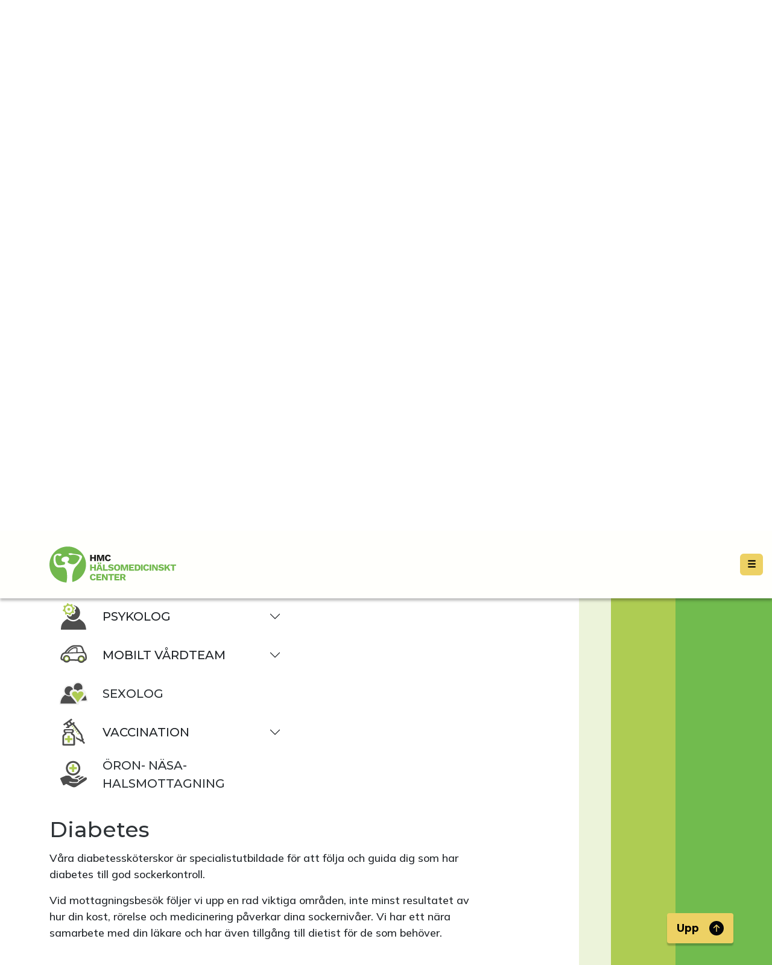

--- FILE ---
content_type: image/svg+xml
request_url: https://halsomedicinskt-center.cdn.prismic.io/halsomedicinskt-center/71de766d-47c7-4e96-9dc3-52e445bdfa13_fysioter.svg?fit=max&w=150&h=150&fm=webp
body_size: 1404
content:
<?xml version="1.0" encoding="utf-8"?>
<!-- Generator: Adobe Illustrator 26.0.3, SVG Export Plug-In . SVG Version: 6.00 Build 0)  -->
<svg version="1.1" id="Lager_1" xmlns="http://www.w3.org/2000/svg" xmlns:xlink="http://www.w3.org/1999/xlink" x="0px" y="0px"
	 viewBox="0 0 500 500" style="enable-background:new 0 0 500 500;" xml:space="preserve">
<style type="text/css">
	.st0{fill:#FFFFFF;}
	.st1{fill:#4D4D4D;}
	.st2{fill:#ADCB53;}
</style>
<g>
	<path class="st0" d="M443.6,255.2c0-8.1-4.3-15.3-10.9-19.3c2.8-7.2,5.6-14.5,8.3-21.7c8.1-22.2,5.7-45-6.5-62.7
		c-7-10.1-16.7-17.7-28.1-22.6c12.3-13.4,19.9-31.1,20.1-50.5c0.2-20.4-7.6-39.6-21.8-54C390.2,9.9,370.9,1.9,350,1.9
		C307.9,2,274.6,35,274.4,77c-0.1,17.3,5.5,33.8,15.9,47.2c-15.2,2.8-28.4,10.1-39.1,21.9c-22.5,24.7-45,49.4-67.5,74l-39,42.7
		c-2.5,2.8-4,5.4-5.1,7.5c-0.3,0.6-0.8,1.4-1.3,2.3c-1.9,3.3-2.9,6.9-3.1,10.5c-18,7.5-29.8,23.8-30,44
		c-0.2,12.9,4.5,24.8,13.1,33.6c9.5,9.7,23.4,15.2,39,15.3c6.9,0.1,13.8,0.1,20.7,0.1l23.8,0c9.8,0,19.6,0,29.4,0.2
		c2.6,3.7,5.2,7.5,7.8,11.3l-13.4,1.1c-40.8,3.3-82.9,6.8-124.4,10.7c-4.5,0.4-27.5,3.4-37.9,20.4c-7.4,12.1-10,29.1-6.6,43.5
		c5,21,22.9,33.5,47.8,33.5c0,0,0.1,0,0.1,0c38.5-0.1,290.1-0.1,316.3-0.1c12.5,0,22.7-10.1,22.7-22.7L443.6,255.2z"/>
	<g>
		<path class="st1" d="M384,435.8c-14.8,1.2-29.7-0.3-44.6,0.5c-14.2,0.8-22.7,11.7-19.4,24.3c2.8,10.9,10.8,15,21.6,14.9
			c26.3-0.1,52.5-0.1,78.8-0.1v-42.9C408.2,433.7,396.1,434.8,384,435.8z"/>
		<path class="st1" d="M375.9,385.1c-17.7,0.5-31.9-3-42.4-17.6c-11.4-15.8-24.2-18.5-42.8-10.1c-20.2,9.2-43.1-1.7-49-21.6
			c-3-10-1.4-21.3-2-33.2c-26,0-54.2-0.2-82.5,0.1c-18,0.2-29.8,10.8-30,26.1c-0.2,15.3,11.5,25.8,29.7,26
			c24.9,0.2,49.9-0.2,74.8,0.3c4.7,0.1,11.4,1.4,13.8,4.6c11.2,15.2,21.3,31.3,32.6,48.4c-4.6,0.6-6.9,1-9.2,1.2
			c-55.4,4.6-110.8,8.9-166.2,14.1c-7.4,0.7-17.4,4.2-20.8,9.7c-4.4,7.1-5.8,18.1-3.9,26.3c2.8,11.9,13.6,16.1,25.9,16.1
			c64.7-0.1,129.5-0.1,194.2-0.1c2.2,0,4.3-0.8,6.6-1.2c-9.3-36.5,6.1-55.5,43.2-56.6c24.2-0.7,48.3-2.2,72.4-3.9v-29.3
			C405.5,384.5,390.7,384.7,375.9,385.1z"/>
		<path class="st2" d="M208.9,285.2c6.3-0.4,13.7-3.7,18.1-8.2c16-16.2,31-33.4,46.4-50.2c1.2,0.6,2.4,1.1,3.5,1.7
			c0,17.5,0,34.9,0,51.8c66.6-0.8,70.8-46.9,78.1-66.7c4.8,2,9.3,3.8,14.3,5.8c-6.9,16.4-12.5,31.7-19.7,46.2
			c-2.6,5.3-8.1,10.6-13.5,12.9c-20.3,8.5-41.1,15.6-61.6,23.6c-14.6,5.6-20.2,15.5-16.1,27.3c4.5,12.7,15.3,17.1,30.7,11.6
			c25.7-9.2,51.4-18.2,76.7-28.4c6.1-2.4,12.9-7.8,15.5-13.5c13.4-30.1,26.6-60.5,37.9-91.4c11.8-32.4-8.7-60.5-42.9-60.8
			c-23.9-0.2-47.9,0-71.9,0c-14.6,0-27,4.8-37,15.9c-35.4,39-71,77.8-106.6,116.8c-1.1,1.2-1.8,2.9-3.7,6.2
			C175.6,285.6,192.3,286.3,208.9,285.2z"/>
		<path class="st2" d="M349.9,132.4c29-0.1,53-24,53.3-53c0.3-29.8-23.6-53.7-53.7-53.6c-29.6,0.1-52.9,23.1-53,52.6
			C296.3,108.4,320.2,132.5,349.9,132.4z"/>
		<path class="st2" d="M390.7,313.5c-13.6,14.6-36.1,21-56.1,31.7c5.8,4.2,11.5,11.7,17.8,12.1c22.3,1.5,44.7,0.6,67.9,0.6
			c0-34.8,0-68.1,0-101.4c-0.7-0.1-1.4-0.3-2.1-0.4C409.5,275.6,404.5,298.6,390.7,313.5z"/>
	</g>
</g>
</svg>


--- FILE ---
content_type: image/svg+xml
request_url: https://halsomedicinskt-center.cdn.prismic.io/halsomedicinskt-center/c9575c66-4940-4215-873c-1356031c0c32_personal-01.svg?fit=max&w=189&h=150&fm=webp
body_size: 1322
content:
<?xml version="1.0" encoding="UTF-8" standalone="no"?>
<!DOCTYPE svg PUBLIC "-//W3C//DTD SVG 1.1//EN" "http://www.w3.org/Graphics/SVG/1.1/DTD/svg11.dtd">
<svg width="100%" height="100%" viewBox="0 0 500 397" version="1.1" xmlns="http://www.w3.org/2000/svg" xmlns:xlink="http://www.w3.org/1999/xlink" xml:space="preserve" xmlns:serif="http://www.serif.com/" style="fill-rule:evenodd;clip-rule:evenodd;stroke-linejoin:round;stroke-miterlimit:2;">
    <g transform="matrix(1,0,0,1,-282.477,-158.4)">
        <g id="Kommentarer">
            <g>
                <path d="M421.3,555.1C409.7,555.1 400.2,545.8 400,534.1C399.9,527.6 400.3,521 401.1,514.5C381.1,514.7 362.9,514.7 344.2,514.7L303.8,514.7C292.2,514.7 282.7,505.4 282.5,493.8C281.6,444.2 306.7,393.8 345.7,365.1C339.6,353.3 336.5,339.9 336.7,325.9C337.1,281.7 371,247 414,247C430.1,247 444.9,252 457.1,260.6C455.3,253.9 454.3,246.8 454.2,239.5C453.9,217.8 462.4,196.6 477.6,181.3C492.2,166.5 511.3,158.4 531.5,158.4C574.1,158.7 608.3,194.9 608.2,239C608.2,246.9 607.1,254.5 605.1,261.7C617.8,252.3 633.2,247.1 649.4,247.1C670.2,247.1 689.4,255.1 703.8,269.7C718.9,285 727.1,305.7 726.9,328C726.7,340.6 724,352.4 719,362.8C754.6,390.3 777.6,436.8 782.4,491.7C782.9,497.6 780.9,503.5 776.9,508C772.9,512.4 767.2,514.9 761.2,514.9C751.9,514.9 735.7,515.1 719.3,515.3C702.2,515.5 684.8,515.8 674.6,515.8C669.6,515.8 666,515.7 664.5,515.6C663.5,515.5 662.7,515.5 661.9,515.5C662.8,520.7 663.6,526 664.2,531.5C664.9,537.5 663,543.6 658.9,548.1C654.9,552.6 649.1,555.2 643,555.2L421.3,555.1Z" style="fill:white;fill-rule:nonzero;"/>
                <path d="M423.1,533.8L644.8,533.8C639.2,484.3 621.2,444.5 581.3,418.4C545.7,446 525.3,446 484.8,419.2C448.7,441.1 422.4,489.5 423.1,533.8ZM590,404.5C607.7,421.7 632.1,440 647.6,481.1C654.7,499.9 649.6,492.8 668,494.2C675.1,494.8 740.1,493.4 763,493.4C758.6,442.5 737.1,399.5 702.9,376C684,392.4 668,396.3 651.7,396.1C635,395.9 618.3,386.3 599.9,380.3C596.8,387.8 592.6,398.2 590,404.5ZM651.5,385.7C682.5,385.8 707,360.4 707.4,327.7C707.8,294.5 682.9,268.2 651.3,268.3C620.3,268.4 596.3,294.2 596.4,327.1C596.5,360.3 620.4,385.6 651.5,385.7ZM533.3,297.4C564.4,297.3 588.7,271.7 588.7,239C588.7,206.3 564.4,180 533.7,179.8C502.6,179.6 476.9,206.7 477.3,239.4C477.7,271.8 502.5,297.5 533.3,297.4ZM533.6,427.3C564.6,427.2 588.8,401.3 588.6,368.5C588.4,335.5 564.2,309.8 533.4,309.8C502,309.8 476.9,336.5 477.4,369.5C477.8,402.1 502.5,427.5 533.6,427.3Z" style="fill:rgb(77,77,77);fill-rule:nonzero;"/>
                <path d="M302.4,495.3C339,495.3 368.7,495.4 404.6,495C407.2,495 411,491.7 412,489C424,457.1 443.3,426.7 471.1,407.9C465.9,396 466.6,389.2 461.6,377.9C423.8,406.3 404.5,406.3 363.7,379.4C327.1,402.4 301.5,449.4 302.4,495.3Z" style="fill:rgb(173,203,83);fill-rule:nonzero;"/>
                <path d="M467.5,329.1C467.6,296.1 443.6,270.3 412.7,270.3C381.5,270.2 356.9,295.6 356.5,328C356.2,361.5 380.8,387.8 412.4,387.7C443.5,387.6 467.4,362.1 467.5,329.1Z" style="fill:rgb(173,203,83);fill-rule:nonzero;"/>
            </g>
        </g>
        <g id="Fil">
        </g>
    </g>
</svg>


--- FILE ---
content_type: image/svg+xml
request_url: https://halsomedicinskt-center.cdn.prismic.io/halsomedicinskt-center/feb5ae1b-f337-4901-ae33-041161e135f0_prov4.svg?fit=max&w=150&h=150&fm=webp
body_size: 3204
content:
<?xml version="1.0" encoding="utf-8"?>
<!-- Generator: Adobe Illustrator 26.1.0, SVG Export Plug-In . SVG Version: 6.00 Build 0)  -->
<svg version="1.1" id="Lager_1" xmlns="http://www.w3.org/2000/svg" xmlns:xlink="http://www.w3.org/1999/xlink" x="0px" y="0px"
	 viewBox="0 0 500 500" style="enable-background:new 0 0 500 500;" xml:space="preserve">
<style type="text/css">
	.st0{fill:#FFFFFF;}
	.st1{fill:none;}
	.st2{fill:#4D4D4D;}
	.st3{fill:#ADCB53;}
</style>
<g>
	<path class="st0" d="M428.2,135.7c-3-63.9-35.8-124.3-108.5-100.1c-5.5-2-11-0.1-16.7,0.5c-42.8-52.6-132.9-38.3-157.3,25
		c-4.1,0.7-8.1,1.1-11.4,3.5c-48.8-4.5-95.3,38.6-85.8,88.9l43.4,273.8c5.1,36.2,38.7,64.3,74,63.6
		C517.9,437.8,484.4,486.4,428.2,135.7z"/>
	<g>
		<path class="st1" d="M222.7,34.2c-10.6,1.7-18.2,11.4-16.6,21.4c1.6,10.2,11.8,17,22.6,15.2c10.7-1.8,18.1-11.5,16.4-21.5
			C243.6,39.3,233.4,32.6,222.7,34.2z"/>
		<path class="st2" d="M277.7,69c5.1,0.3,10,1.8,14.4,4.8c3.2,2.1,6,4.8,8.2,7.8l18.1-3c-1.4-8.8-2.8-17.5-4.2-26.6
			c-4.2,0.7-8.2,1-12.1,2c-4.5,1.2-7-0.1-9.9-3.8C271,23.8,236.5,14,205.4,25.8c-23,8.7-38.1,25.5-46.2,48.6c-0.7,1.9-1.6,2.7-3.5,3
			c-3.9,0.5-7.8,1.2-11.8,1.8c1.5,9.3,3,18.5,4.3,27.5l72-11.8c13.4-7.2,26.8-14.3,40.2-21.5C266.3,70.2,272,68.7,277.7,69z
			 M228.8,70.8c-10.8,1.8-21-5-22.6-15.2c-1.6-10,5.9-19.7,16.6-21.4c10.7-1.7,20.9,5.1,22.5,15.1C246.9,59.3,239.5,69,228.8,70.8z"
			/>
		<polygon class="st2" points="384.2,153.8 391.8,200.6 391.8,200.6 388.4,179.7 		"/>
		<path class="st2" d="M341.3,443.8l-12.8-23.9l-158.8,26.2c-16.6,2.7-32.1-8.5-34.8-25L89.8,147c-2.7-16.6,8.5-32.1,25-34.8
			L134,109c-1.4-9.2-2.9-18.3-4.4-27.6c-5.3,0.9-10.3,1.6-15.3,2.4c-32.3,5.1-53.8,34.6-48.7,67c1.6,10.6,3.4,21.2,5.1,31.7
			c7.2,45.5,14.5,91,21.6,136.4c5.6,35.2,11.2,70.4,16.8,105.6c1.6,10,5.3,19.1,11.8,26.9c14.2,17.1,32.4,24.5,54.4,21.4
			c20.2-2.8,40.4-6.3,60.6-9.5c35.6-5.7,71.1-11.3,106.7-17L341.3,443.8L341.3,443.8z"/>
		<path class="st2" d="M395.3,222.4l3.2,19.5L395.3,222.4L395.3,222.4l-3.6-22l0,0l16.7,100.6l5.4,32.6c1.4,2.5,2.7,5.1,4.1,7.6
			l28.7,53.9c2-7.6,2.6-15.8,1.2-24.3c-14.1-89.6-28.4-179.1-42.6-268.7c-0.7-4.1-1.2-8.3-2.4-12.4c-7.1-24.1-27.1-40.2-52.3-42.1
			c-7.1-0.5-14,0.7-20.9,2.1c1.4,8.8,2.8,17.5,4.1,26.3l6.6-1.1c16.6-2.7,32.1,8.5,34.8,25l5.3,31.9l7.9,47.9l3.4,20.8"/>
		<polygon class="st2" points="388.4,179.7 391.8,200.6 391.8,200.6 		"/>
		<polygon class="st2" points="398.7,242 395.5,222.5 395.5,222.5 		"/>
		<path class="st0" d="M382,400.8c3.6-1.9,4.3-5.3,1.8-7.7c-1.9-1.8-3.9-1.4-6-0.3c-9.5,5.1-18.9,10.1-28.4,15.1
			c-1.1,0.5-2.1,1.1-3.5,1.7c-4.1-7.7-8.2-15.3-12.4-23.2c1.1-0.7,2.1-1.2,3.2-1.8c9.7-5.1,19.3-10.3,29-15.4
			c2.2-1.1,3.7-2.8,2.8-5.3c-0.5-1.4-2-2.9-3.4-3.4c-1.2-0.4-3,0.3-4.3,1.1c-9.9,5.2-19.7,10.5-29.6,15.6c-0.6,0.3-1.2,0.6-2,1.1
			c-4.1-7.8-8.2-15.4-12.5-23.3c8.5-4.5,16.8-8.9,25-13.3c2.5-1.3,5.1-2.6,7.5-4c2.8-1.6,3.7-3.8,2.4-6.2c-1.2-2.5-3.8-3.2-6.8-1.6
			c-10.3,5.4-20.5,10.8-30.7,16.3c-0.5,0.3-1,0.5-1.8,0.9c-4.1-7.8-8.2-15.4-12.4-23.3c7.3-3.9,14.5-7.7,21.6-11.5
			c3.7-2,7.4-3.9,11-5.8c3-1.6,3.9-4,2.6-6.4c-1.3-2.4-3.7-3.1-6.8-1.5c-9.9,5.2-19.7,10.5-29.6,15.7c-0.9,0.5-1.9,1-3.2,1.6
			c-4.1-7.8-8.2-15.3-12.4-23.2c1.1-0.7,2.1-1.2,3.1-1.8c9.3-5,18.7-10,28.1-15c0.7-0.3,1.4-0.7,2-1.1c2.4-1.4,3.3-3.5,2.1-6.1
			c-1.1-2.4-3.7-3.2-6.4-1.7c-10.2,5.3-20.3,10.7-30.4,16.1c-0.8,0.4-1.6,0.8-2.8,1.4c-13.9-26.1-27.9-52.2-42-78.7
			c21.3-0.1,86.4-0.8,86.4-0.8c31.5,59.2,64.5,119.8,96.8,179.7c0.7-3.4,0.8-6.9,0.2-10.5l-6.6-40.4
			c-23.8-44.6-47.6-89.2-71.4-133.8c-0.2-0.3-0.4-0.7-0.6-1l-41.8-78.3c5.1-6,6.8-13,7.1-18.6l0.1-1.5l-0.1-1.5
			c-0.7-6.4-3-12.4-6.8-17.4l-80.1,13.2c-4.1,2.2-8.3,4.5-12.5,6.6L179.7,116c-16,8.5-21.1,25.8-12.5,42.1c1.8,3.3,3.9,6.1,6.3,8.5
			L157.9,196c-3.7,6.8-7.3,13.6-10.9,20.4c-8.8,16.4-17.2,31.9-25.3,48c-9.3,18.5-7.1,39,6.1,56.3c9.7,12.6,22.9,19.7,38.3,20.4
			c4.2,0.2,8.5-0.1,12.9-0.9c15.1-2.6,28.3-11.8,36.2-25.4c8.2-14.1,9.6-31.1,3.9-46.5c-3.9-10.7-8-21.4-12.1-32l-5.5-14.5l-18.6-49
			c3,1.2,6.2,2,9.5,2.2c1.7,0.1,3.4-0.1,5.1-0.3c2.3,4.3,4.7,8.7,7,13h-0.1l52.6,98.5l16.3,30.6l0,0l33.8,63.4l0,0l17,31.7l0,0
			l4.1,7.7l25.2-4.1C363.1,410.8,372.6,405.8,382,400.8z M184.5,227.4c5.8,15.4,11.9,30.8,17.6,46.3c7.5,20.4-4.8,42.9-25.5,46.5
			c-13.2,2.2-24.6-1.5-32.9-12.4c-8.5-11-10.5-23.7-4.2-36.1c11.4-22.7,23.7-44.8,36-68C178.7,212.2,181.6,219.8,184.5,227.4z
			 M200.9,153.1c-6.8,3.6-12.4,1.7-16-5.2c-3.7-7-2.1-12.7,4.6-16.2c26.8-14.3,53.6-28.6,80.4-42.9c4.1-2.2,8.1-3.1,12.1-0.5
			c4.3,2.8,6.1,7.2,6.6,11.3c-0.3,5.5-2.7,8.3-6.6,10.4c-18.1,9.6-36.1,19.2-54.1,28.9C218.9,143.6,209.9,148.4,200.9,153.1z
			 M211.9,158.8c-0.1-0.3-0.1-0.6-0.3-1.2c22.6-12.1,45.2-24.1,68.2-36.4c13.2,24.8,26.4,49.5,39.9,74.7c-5.1,0.1-9.5,0.1-13.9,0.2
			c-23.9,0.2-72.8,1.1-73.2,0.2C226.1,184.3,218.4,170.9,211.9,158.8z"/>
		<path class="st0" d="M292.1,73.8c-4.4-2.9-9.2-4.5-14.4-4.8c-5.7-0.3-11.4,1.1-17.3,4.3c-13.4,7.2-26.8,14.3-40.2,21.5l80.1-13.2
			C298.1,78.6,295.3,75.9,292.1,73.8z"/>
		<path class="st2" d="M397.2,432.9c0.7-0.3,1.4-0.7,2-1.1c2.4-1.5,3.2-4,2-6.2c-1.5-2.5-3.7-3-6.2-1.7c-6.3,3.3-12.6,6.6-18.9,10
			c-4.4,2.4-8.9,4.7-13.5,7.2c-4.1-7.8-8.2-15.4-12.4-23.3c1-0.6,1.9-1.2,2.8-1.6c0.2-0.1,0.5-0.3,0.7-0.3l-25.2,4.1l12.8,23.9l0,0
			l1.4,2.6c13.9-2.2,27.7-4.4,41.5-6.6C388.5,437.5,392.8,435.2,397.2,432.9z"/>
		<path class="st2" d="M420.2,384.5c5.5,10.3,11,20.4,16.4,30.6c4.5-5.9,7.9-12.7,9.9-20l-28.7-53.9c-1.4-2.5-2.7-5.1-4.1-7.6
			l6.6,40.4C421,377.6,420.8,381.1,420.2,384.5z"/>
		<path class="st3" d="M420.2,384.5c-32.3-59.9-65.3-120.5-96.8-179.7c0,0-65.1,0.6-86.4,0.8c14.2,26.6,28.1,52.6,42,78.7
			c1.2-0.7,2-1.1,2.8-1.4c10.1-5.4,20.2-10.8,30.4-16.1c2.7-1.4,5.3-0.7,6.4,1.7c1.2,2.6,0.3,4.7-2.1,6.1c-0.7,0.4-1.3,0.7-2,1.1
			c-9.3,5-18.7,10-28.1,15c-1,0.5-2,1.2-3.1,1.8c4.2,7.9,8.3,15.4,12.4,23.2c1.2-0.6,2.2-1.1,3.2-1.6c9.9-5.3,19.7-10.5,29.6-15.7
			c3-1.6,5.5-1,6.8,1.5c1.2,2.4,0.3,4.8-2.6,6.4c-3.6,2-7.4,3.9-11,5.8c-7.1,3.8-14.3,7.6-21.6,11.5c4.2,7.9,8.3,15.6,12.4,23.3
			c0.9-0.4,1.4-0.6,1.8-0.9c10.3-5.5,20.4-10.9,30.7-16.3c3-1.5,5.5-0.9,6.8,1.6c1.2,2.4,0.4,4.7-2.4,6.2c-2.5,1.4-5,2.7-7.5,4
			c-8.3,4.4-16.6,8.8-25,13.3c4.2,8,8.3,15.6,12.5,23.3c0.9-0.5,1.5-0.8,2-1.1c9.9-5.3,19.7-10.5,29.6-15.6c1.3-0.7,3.1-1.4,4.3-1.1
			c1.4,0.5,2.9,2,3.4,3.4c0.9,2.4-0.7,4.1-2.8,5.3c-9.7,5.1-19.3,10.3-29,15.4c-1.1,0.5-2,1.2-3.2,1.8c4.2,7.9,8.3,15.4,12.4,23.2
			c1.4-0.7,2.4-1.2,3.5-1.7c9.5-5,18.9-10.1,28.4-15.1c2.1-1.1,4.1-1.5,6,0.3c2.6,2.4,1.8,5.7-1.8,7.7c-9.4,5.1-18.9,10.1-28.3,15.1
			l41.7-6.9C408.4,406.8,417.9,396.7,420.2,384.5z"/>
		<path class="st2" d="M395.4,408.9l-41.7,6.9c-0.2,0.1-0.5,0.3-0.7,0.3c-0.9,0.5-1.8,1.1-2.8,1.6c4.2,7.8,8.2,15.4,12.4,23.3
			c4.7-2.4,9.1-4.8,13.5-7.2c6.3-3.4,12.6-6.7,18.9-10c2.5-1.3,4.7-0.8,6.2,1.7c1.3,2.2,0.5,4.6-2,6.2c-0.7,0.4-1.3,0.7-2,1.1
			c-4.3,2.3-8.7,4.6-13,7c4.9-0.8,9.7-1.5,14.5-2.3c15.8-2.4,29.1-10.8,38-22.4c-5.5-10.2-10.9-20.4-16.4-30.6
			C417.9,396.7,408.4,406.8,395.4,408.9z"/>
		<path class="st2" d="M305.9,196.1c4.4-0.1,8.9-0.1,13.9-0.2c-13.5-25.2-26.6-49.9-39.9-74.7c-23,12.3-45.6,24.4-68.2,36.4
			c0.1,0.6,0.1,0.9,0.3,1.2c6.4,12,14.2,25.5,20.7,37.5C233.1,197.1,282,196.3,305.9,196.1z"/>
		<path class="st3" d="M125.2,262.9c-8.9,17.8-6.1,35.8,6,51.6c11.8,15.5,28.1,20.8,47,17.6c29.5-5,47.1-37.3,36.4-66.3
			c-8.1-22.1-16.7-44.1-25.1-66c-4.1-10.9-8.3-21.8-12.9-33.9C158.9,199,141.4,230.6,125.2,262.9z"/>
		<path class="st2" d="M281.9,109.9c3.9-2,6.3-4.9,6.6-10.4c-0.5-4.1-2.3-8.5-6.6-11.3c-3.9-2.6-8-1.7-12.1,0.5
			c-26.8,14.3-53.6,28.6-80.4,42.9c-6.8,3.6-8.3,9.3-4.6,16.2c3.7,7,9.3,8.8,16,5.2c9-4.7,17.9-9.6,26.9-14.3
			C245.8,129.1,263.9,119.5,281.9,109.9z"/>
	</g>
</g>
<polygon class="st3" points="277.3,281.3 349.4,416.3 354.2,415.6 398.8,396.8 354.9,329.1 334.5,287.8 317.7,255 "/>
</svg>


--- FILE ---
content_type: application/javascript; charset=UTF-8
request_url: https://halsomedicinsktcenter.se/component---src-templates-department-location-page-js-a617351b0d8aae20266f.js
body_size: 7631
content:
/*! For license information please see component---src-templates-department-location-page-js-a617351b0d8aae20266f.js.LICENSE.txt */
"use strict";(self.webpackChunkhmc=self.webpackChunkhmc||[]).push([[544],{3072:function(e,t){var n="function"==typeof Symbol&&Symbol.for,a=n?Symbol.for("react.element"):60103,r=n?Symbol.for("react.portal"):60106,o=n?Symbol.for("react.fragment"):60107,i=n?Symbol.for("react.strict_mode"):60108,l=n?Symbol.for("react.profiler"):60114,c=n?Symbol.for("react.provider"):60109,s=n?Symbol.for("react.context"):60110,m=n?Symbol.for("react.async_mode"):60111,d=n?Symbol.for("react.concurrent_mode"):60111,u=n?Symbol.for("react.forward_ref"):60112,p=n?Symbol.for("react.suspense"):60113,f=n?Symbol.for("react.suspense_list"):60120,h=n?Symbol.for("react.memo"):60115,g=n?Symbol.for("react.lazy"):60116,y=n?Symbol.for("react.block"):60121,v=n?Symbol.for("react.fundamental"):60117,b=n?Symbol.for("react.responder"):60118,x=n?Symbol.for("react.scope"):60119;function _(e){if("object"==typeof e&&null!==e){var t=e.$$typeof;switch(t){case a:switch(e=e.type){case m:case d:case o:case l:case i:case p:return e;default:switch(e=e&&e.$$typeof){case s:case u:case g:case h:case c:return e;default:return t}}case r:return t}}}function E(e){return _(e)===d}t.AsyncMode=m,t.ConcurrentMode=d,t.ContextConsumer=s,t.ContextProvider=c,t.Element=a,t.ForwardRef=u,t.Fragment=o,t.Lazy=g,t.Memo=h,t.Portal=r,t.Profiler=l,t.StrictMode=i,t.Suspense=p,t.isAsyncMode=function(e){return E(e)||_(e)===m},t.isConcurrentMode=E,t.isContextConsumer=function(e){return _(e)===s},t.isContextProvider=function(e){return _(e)===c},t.isElement=function(e){return"object"==typeof e&&null!==e&&e.$$typeof===a},t.isForwardRef=function(e){return _(e)===u},t.isFragment=function(e){return _(e)===o},t.isLazy=function(e){return _(e)===g},t.isMemo=function(e){return _(e)===h},t.isPortal=function(e){return _(e)===r},t.isProfiler=function(e){return _(e)===l},t.isStrictMode=function(e){return _(e)===i},t.isSuspense=function(e){return _(e)===p},t.isValidElementType=function(e){return"string"==typeof e||"function"==typeof e||e===o||e===d||e===l||e===i||e===p||e===f||"object"==typeof e&&null!==e&&(e.$$typeof===g||e.$$typeof===h||e.$$typeof===c||e.$$typeof===s||e.$$typeof===u||e.$$typeof===v||e.$$typeof===b||e.$$typeof===x||e.$$typeof===y)},t.typeOf=_},3404:function(e,t,n){e.exports=n(3072)},4146:function(e,t,n){var a=n(3404),r={childContextTypes:!0,contextType:!0,contextTypes:!0,defaultProps:!0,displayName:!0,getDefaultProps:!0,getDerivedStateFromError:!0,getDerivedStateFromProps:!0,mixins:!0,propTypes:!0,type:!0},o={name:!0,length:!0,prototype:!0,caller:!0,callee:!0,arguments:!0,arity:!0},i={$$typeof:!0,compare:!0,defaultProps:!0,displayName:!0,propTypes:!0,type:!0},l={};function c(e){return a.isMemo(e)?i:l[e.$$typeof]||r}l[a.ForwardRef]={$$typeof:!0,render:!0,defaultProps:!0,displayName:!0,propTypes:!0},l[a.Memo]=i;var s=Object.defineProperty,m=Object.getOwnPropertyNames,d=Object.getOwnPropertySymbols,u=Object.getOwnPropertyDescriptor,p=Object.getPrototypeOf,f=Object.prototype;e.exports=function e(t,n,a){if("string"!=typeof n){if(f){var r=p(n);r&&r!==f&&e(t,r,a)}var i=m(n);d&&(i=i.concat(d(n)));for(var l=c(t),h=c(n),g=0;g<i.length;++g){var y=i[g];if(!(o[y]||a&&a[y]||h&&h[y]||l&&l[y])){var v=u(n,y);try{s(t,y,v)}catch(b){}}}}return t}},5341:function(e,t,n){n.d(t,{E:function(){return c}});var a=n(8587),r=n(6540),o=n(4810),i=n(1974);const l=["to"],c=e=>{let{to:t}=e,n=(0,a.A)(e,l);return r.createElement(o.N_,Object.assign({to:(0,i.A)(t),getProps:e=>{let{isCurrent:t}=e;return t?{className:"active"}:null}},n),n.children)}},5857:function(e,t,n){n.r(t),n.d(t,{Head:function(){return He},default:function(){return Be}});var a=n(5540),r=n(6540),o=n(3798),i=n(6848),l=n(3048),c=n(1510),s=n(6942),m=n.n(s),d=n(9566),u=n(6519),p=n(3855);function f(e,t){return Array.isArray(e)?e.includes(t):e===t}const h=r.createContext({});h.displayName="AccordionContext";var g=h,y=n(4848);const v=r.forwardRef(({as:e="div",bsPrefix:t,className:n,children:a,eventKey:o,...i},l)=>{const{activeEventKey:c}=(0,r.useContext)(g);return t=(0,u.oU)(t,"accordion-collapse"),(0,y.jsx)(p.A,{ref:l,in:f(c,o),...i,className:m()(n,t),children:(0,y.jsx)(e,{children:r.Children.only(a)})})});v.displayName="AccordionCollapse";var b=v;const x=r.createContext({eventKey:""});x.displayName="AccordionItemContext";var _=x;const E=r.forwardRef(({as:e="div",bsPrefix:t,className:n,onEnter:a,onEntering:o,onEntered:i,onExit:l,onExiting:c,onExited:s,...d},p)=>{t=(0,u.oU)(t,"accordion-body");const{eventKey:f}=(0,r.useContext)(_);return(0,y.jsx)(b,{eventKey:f,onEnter:a,onEntering:o,onEntered:i,onExit:l,onExiting:c,onExited:s,children:(0,y.jsx)(e,{ref:p,...d,className:m()(n,t)})})});E.displayName="AccordionBody";var w=E;const k=r.forwardRef(({as:e="button",bsPrefix:t,className:n,onClick:a,...o},i)=>{t=(0,u.oU)(t,"accordion-button");const{eventKey:l}=(0,r.useContext)(_),c=function(e,t){const{activeEventKey:n,onSelect:a,alwaysOpen:o}=(0,r.useContext)(g);return r=>{let i=e===n?null:e;o&&(i=Array.isArray(n)?n.includes(e)?n.filter(t=>t!==e):[...n,e]:[e]),null==a||a(i,r),null==t||t(r)}}(l,a),{activeEventKey:s}=(0,r.useContext)(g);return"button"===e&&(o.type="button"),(0,y.jsx)(e,{ref:i,onClick:c,...o,"aria-expanded":Array.isArray(s)?s.includes(l):l===s,className:m()(n,t,!f(s,l)&&"collapsed")})});k.displayName="AccordionButton";var N=k;const C=r.forwardRef(({as:e="h2","aria-controls":t,bsPrefix:n,className:a,children:r,onClick:o,...i},l)=>(n=(0,u.oU)(n,"accordion-header"),(0,y.jsx)(e,{ref:l,...i,className:m()(a,n),children:(0,y.jsx)(N,{onClick:o,"aria-controls":t,children:r})})));C.displayName="AccordionHeader";var A=C;const S=r.forwardRef(({as:e="div",bsPrefix:t,className:n,eventKey:a,...o},i)=>{t=(0,u.oU)(t,"accordion-item");const l=(0,r.useMemo)(()=>({eventKey:a}),[a]);return(0,y.jsx)(_.Provider,{value:l,children:(0,y.jsx)(e,{ref:i,...o,className:m()(n,t)})})});S.displayName="AccordionItem";var I=S;const $=r.forwardRef((e,t)=>{const{as:n="div",activeKey:a,bsPrefix:o,className:i,onSelect:l,flush:c,alwaysOpen:s,...p}=(0,d.Zw)(e,{activeKey:"onSelect"}),f=(0,u.oU)(o,"accordion"),h=(0,r.useMemo)(()=>({activeEventKey:a,onSelect:l,alwaysOpen:s}),[a,l,s]);return(0,y.jsx)(g.Provider,{value:h,children:(0,y.jsx)(n,{ref:t,...p,className:m()(i,f,c&&`${f}-flush`)})})});$.displayName="Accordion";var P=Object.assign($,{Button:N,Collapse:b,Item:I,Header:A,Body:w}),R=n(1105),j=(n(9771),n(7212)),T=n(1942),D=n(2671),L=n(1406);const K=r.forwardRef(({bsPrefix:e,active:t,disabled:n,eventKey:a,className:r,variant:o,action:i,as:l,...c},s)=>{e=(0,u.oU)(e,"list-group-item");const[d,p]=(0,D.M)({key:(0,L.u)(a,c.href),active:t,...c}),f=(0,T.A)(e=>{if(n)return e.preventDefault(),void e.stopPropagation();d.onClick(e)});n&&void 0===c.tabIndex&&(c.tabIndex=-1,c["aria-disabled"]=!0);const h=l||(i?c.href?"a":"button":"div");return(0,y.jsx)(h,{ref:s,...c,...d,onClick:f,className:m()(r,e,p.isActive&&"active",n&&"disabled",o&&`${e}-${o}`,i&&`${e}-action`)})});K.displayName="ListGroupItem";var M=K;const O=r.forwardRef((e,t)=>{const{className:n,bsPrefix:a,variant:r,horizontal:o,numbered:i,as:l="div",...c}=(0,d.Zw)(e,{activeKey:"onSelect"}),s=(0,u.oU)(a,"list-group");let p;return o&&(p=!0===o?"horizontal":`horizontal-${o}`),(0,y.jsx)(j.A,{ref:t,...c,as:l,className:m()(n,s,r&&`${s}-${r}`,p&&`${s}-${p}`,i&&`${s}-numbered`)})});O.displayName="ListGroup";var U=Object.assign(O,{Item:M}),z=n(2532),F=n(5341);const G=(0,c.default)(P).withConfig({displayName:"department-location-page-menu__StyledAccordion",componentId:"sc-1jimw-0"})(["button{padding:0;}"]),B=c.default.div.withConfig({displayName:"department-location-page-menu__StyledRow",componentId:"sc-1jimw-1"})(["display:flex;gap:16px;@media screen and (max-width:768px){flex-wrap:wrap;gap:0;}"]),H=(0,c.default)(R.A).withConfig({displayName:"department-location-page-menu__StyledCol",componentId:"sc-1jimw-2"})(["&.left-side-column{.list-group-flush > .list-group-item{min-width:400px;}}@media screen and (max-width:768px){min-width:100%;&.left-side-column{.list-group-flush > .list-group-item{min-width:100%;}}}"]),q=c.default.div.withConfig({displayName:"department-location-page-menu__StyledMenu",componentId:"sc-1jimw-3"})(["font-size:1.25rem;.list-group-item.active{background-color:var(--hmc-green);border-color:var(--hmc-green);a{color:rgba(var(--hmc-dark-gray,1));}}.list-group-flush > .list-group-item{border-width:0;}&& a{color:var(--hmc-dark-blue);text-decoration:none;text-transform:uppercase;font-weight:500;}&& a:hover,&& a:focus,&& a:active,&& button:hover,&& button:focus,&& button:active{text-decoration:underline;}.accordion-button:not(.collapsed){color:var(--hmc-dark-blue);}&& .accordion-body .list-group .list-group-item a{text-decoration:none;text-transform:none;font-weight:500;}.list-group-item .accordion-item,.list-group-item .accordion-item .accordion-header button{background-color:transparent;}.accordion-button:focus{box-shadow:none;}.accordion-button:not(.collapsed)::after{background-image:url(\"data:image/svg+xml,%3csvg xmlns='http://www.w3.org/2000/svg' viewBox='0 0 16 16' fill='%23212529'%3e%3cpath fill-rule='evenodd' d='M1.646 4.646a.5.5 0 0 1 .708 0L8 10.293l5.646-5.647a.5.5 0 0 1 .708.708l-6 6a.5.5 0 0 1-.708 0l-6-6a.5.5 0 0 1 0-.708z'/%3e%3c/svg%3e\");}&&,.accordion-button{font-size:1.25rem;text-transform:uppercase;font-weight:500;font-family:\"Montserrat\",sans-serif;}"]),V=c.default.div.withConfig({displayName:"department-location-page-menu__IconHolder",componentId:"sc-1jimw-4"})(["width:48px;height:48px;margin-right:24px;"]),W=(0,c.default)(z.G).attrs(()=>({objectFit:"contain"})).withConfig({displayName:"department-location-page-menu__Icon",componentId:"sc-1jimw-5"})(["width:48px;height:48px;"]),Z=e=>{var t;let{currentItem:n,to:a}=e;return r.createElement(U.Item,{className:"list-group-item-action",active:n.active},r.createElement(F.E,{to:a,className:"d-flex align-items-center"},"submenu_item"!==n.type&&r.createElement(V,null,(null===(t=n.icon)||void 0===t?void 0:t.gatsbyImageData)&&r.createElement(W,{alt:""+n.icon.alt,image:n.icon.gatsbyImageData})),n.label))},J=e=>{let{currentItem:t,departmentLocationPageUid:n}=e;return r.createElement(U.Item,{className:"list-group-item-action"},r.createElement(G,{flush:!0},r.createElement(P.Item,{eventKey:t.key},r.createElement(P.Header,{as:"div"},r.createElement(V,null,t.icon.gatsbyImageData&&r.createElement(W,{alt:""+t.icon.alt,image:t.icon.gatsbyImageData})),t.label),r.createElement(P.Body,null,r.createElement(U,{variant:"flush"},t.children.map(e=>r.createElement(Z,{currentItem:e,to:n+"/"+e.key,key:n+"/"+e.key})))))))},Q=e=>{let{menuTrees:t,departmentLocationPageUid:n,position:a}=e;return r.createElement(q,null,r.createElement(U,{variant:"flush"},t[a].map(e=>"item"===e.type||"open_hours"===e.type||"navigate"===e.type||"team_members"===e.type?r.createElement(Z,{currentItem:e,to:n+"/"+e.key,key:e.key+"-"+e.label}):"blog"===e.type?r.createElement(Z,{currentItem:e,to:e.to,key:e.key+"-"+e.label}):"submenu"===e.type?r.createElement(J,{currentItem:e,departmentLocationPageUid:n,key:e.key+"-"+e.label}):null)))};var X=e=>{let{menuTrees:t,departmentLocationPageUid:n}=e;return r.createElement(l.A,null,r.createElement(B,null,r.createElement(H,{xxl:6,className:"px-0 left-side-column"},r.createElement(Q,{menuTrees:t,departmentLocationPageUid:n,position:"left"})),r.createElement(H,{xxl:6,className:"px-0"},r.createElement(Q,{menuTrees:t,departmentLocationPageUid:n,position:"right"}))))},Y=n(4152),ee=n(4810),te=n(4479),ne=n(1562);const ae=(0,c.default)(l.A).withConfig({displayName:"news__NewsContainer",componentId:"sc-1n27yhz-0"})(["background-color:var(--bs-white);p{background-color:var(--hmc-yellow);padding:20px;}"]),re=(0,c.default)(z.G).withConfig({displayName:"news__Icon",componentId:"sc-1n27yhz-1"})(["width:64px;"]);var oe=e=>{let{items:t}=e;const n=(0,ee.GR)("2488859656");return r.createElement(l.A,{className:"py-3"},0===t.length?null:r.createElement(te.A,null,r.createElement(R.A,{xs:2,md:1},r.createElement(re,{alt:""+n.prismicSettings.data.megaphone.alt,image:n.prismicSettings.data.megaphone.gatsbyImageData})),r.createElement(R.A,{xs:10,md:11},r.createElement(ae,null,t.map((e,t)=>r.createElement(o.$,{field:e.node.data.text.richText,components:ne.A,key:t}))))))},ie=n(9200);const le=(0,c.default)(z.G).withConfig({displayName:"team-members__TeamMemberImage",componentId:"sc-pg1n5h-0"})(["margin-top:1.5rem;"]),ce=c.default.div.withConfig({displayName:"team-members__TeamMember",componentId:"sc-pg1n5h-1"})([".team-member-name{font-weight:300;font-size:1.5rem;}.team-member-profession{font-weight:600;font-size:1rem;}"]),se=c.default.p.withConfig({displayName:"team-members__TeamMemberText",componentId:"sc-pg1n5h-2"})(["margin-bottom:0.25rem;"]);var me=e=>{let{teamMembers:t}=e;return r.createElement(l.A,null,r.createElement(te.A,{className:"justify-content-center"},t.map((e,t)=>r.createElement(R.A,{md:4,sm:6,key:t},r.createElement(le,{image:e.node.data.portrait.gatsbyImageData,alt:e.node.data.portrait.alt}),r.createElement(ce,null,r.createElement(se,{className:"team-member-name"},e.node.data.name),r.createElement(se,{className:"team-member-profession"},e.node.data.team_member_profession),r.createElement(se,null,e.node.data.team_member_info))))))};var de=e=>{let{openHoursData:t}=e;const n=e=>{let{day:t,content:n}=e;return n?r.createElement(U.Item,null,r.createElement(te.A,null,r.createElement(R.A,{xs:5,sm:4,md:3,lg:2},r.createElement("b",null,t)),r.createElement(R.A,{xs:7,sm:8,md:9,lg:10},n))):null};return r.createElement(U,{className:"list-group-flush"},r.createElement(n,{day:"Måndag",content:t.open_hours_monday}),r.createElement(n,{day:"Tisdag",content:t.open_hours_tuesday}),r.createElement(n,{day:"Onsdag",content:t.open_hours_wednesday}),r.createElement(n,{day:"Torsdag",content:t.open_hours_thursday}),r.createElement(n,{day:"Fredag",content:t.open_hours_friday}),r.createElement(n,{day:"Lördag",content:t.open_hours_saturday}),r.createElement(n,{day:"Söndag",content:t.open_hours_sunday}),r.createElement(U.Item,null,r.createElement(o.$,{field:t.open_hours_content.richText,components:ne.A})))};const ue=r.forwardRef(({bsPrefix:e,className:t,children:n,aspectRatio:a="1x1",style:o,...i},l)=>{e=(0,u.oU)(e,"ratio");const c="number"==typeof a;return(0,y.jsx)("div",{ref:l,...i,style:{...o,...c&&{"--bs-aspect-ratio":(s=a,s<=0?"100%":s<1?100*s+"%":`${s}%`)}},className:m()(e,t,!c&&`${e}-${a}`),children:r.Children.only(n)});var s});ue.displayName="Ratio";var pe=ue,fe=n(8587),he=n(8168);function ge(e){if(void 0===e)throw new ReferenceError("this hasn't been initialised - super() hasn't been called");return e}var ye=n(4146);function ve(e,t){if(!e){var n=new Error("loadable: "+t);throw n.framesToPop=1,n.name="Invariant Violation",n}}var be=r.createContext();var xe={initialChunks:{}},_e="PENDING",Ee="REJECTED";var we=function(e){return e};function ke(e){var t=e.defaultResolveComponent,n=void 0===t?we:t,o=e.render,i=e.onLoad;function l(e,t){void 0===t&&(t={});var l=function(e){return"function"==typeof e?{requireAsync:e,resolve:function(){},chunkName:function(){}}:e}(e),c={};function s(e){return t.cacheKey?t.cacheKey(e):l.resolve?l.resolve(e):"static"}function m(e,a,r){var o=t.resolveComponent?t.resolveComponent(e,a):n(e);return ye(r,o,{preload:!0}),o}var d,u,p=function(e){var t=s(e),n=c[t];return n&&n.status!==Ee||((n=l.requireAsync(e)).status=_e,c[t]=n,n.then(function(){n.status="RESOLVED"},function(t){console.error("loadable-components: failed to asynchronously load component",{fileName:l.resolve(e),chunkName:l.chunkName(e),error:t?t.message:t}),n.status=Ee})),n},f=function(e){function n(n){var a;return(a=e.call(this,n)||this).state={result:null,error:null,loading:!0,cacheKey:s(n)},ve(!n.__chunkExtractor||l.requireSync,"SSR requires `@loadable/babel-plugin`, please install it"),n.__chunkExtractor?(!1===t.ssr||(l.requireAsync(n).catch(function(){return null}),a.loadSync(),n.__chunkExtractor.addChunk(l.chunkName(n))),ge(a)):(!1!==t.ssr&&(l.isReady&&l.isReady(n)||l.chunkName&&xe.initialChunks[l.chunkName(n)])&&a.loadSync(),a)}(0,a.A)(n,e),n.getDerivedStateFromProps=function(e,t){var n=s(e);return(0,he.A)({},t,{cacheKey:n,loading:t.loading||t.cacheKey!==n})};var r=n.prototype;return r.componentDidMount=function(){this.mounted=!0;var e=this.getCache();e&&e.status===Ee&&this.setCache(),this.state.loading&&this.loadAsync()},r.componentDidUpdate=function(e,t){t.cacheKey!==this.state.cacheKey&&this.loadAsync()},r.componentWillUnmount=function(){this.mounted=!1},r.safeSetState=function(e,t){this.mounted&&this.setState(e,t)},r.getCacheKey=function(){return s(this.props)},r.getCache=function(){return c[this.getCacheKey()]},r.setCache=function(e){void 0===e&&(e=void 0),c[this.getCacheKey()]=e},r.triggerOnLoad=function(){var e=this;i&&setTimeout(function(){i(e.state.result,e.props)})},r.loadSync=function(){if(this.state.loading)try{var e=m(l.requireSync(this.props),this.props,g);this.state.result=e,this.state.loading=!1}catch(t){console.error("loadable-components: failed to synchronously load component, which expected to be available",{fileName:l.resolve(this.props),chunkName:l.chunkName(this.props),error:t?t.message:t}),this.state.error=t}},r.loadAsync=function(){var e=this,t=this.resolveAsync();return t.then(function(t){var n=m(t,e.props,g);e.safeSetState({result:n,loading:!1},function(){return e.triggerOnLoad()})}).catch(function(t){return e.safeSetState({error:t,loading:!1})}),t},r.resolveAsync=function(){var e=this.props,t=(e.__chunkExtractor,e.forwardedRef,(0,fe.A)(e,["__chunkExtractor","forwardedRef"]));return p(t)},r.render=function(){var e=this.props,n=e.forwardedRef,a=e.fallback,r=(e.__chunkExtractor,(0,fe.A)(e,["forwardedRef","fallback","__chunkExtractor"])),i=this.state,l=i.error,c=i.loading,s=i.result;if(t.suspense&&(this.getCache()||this.loadAsync()).status===_e)throw this.loadAsync();if(l)throw l;var m=a||t.fallback||null;return c?m:o({fallback:m,result:s,options:t,props:(0,he.A)({},r,{ref:n})})},n}(r.Component),h=(u=function(e){return r.createElement(be.Consumer,null,function(t){return r.createElement(d,Object.assign({__chunkExtractor:t},e))})},(d=f).displayName&&(u.displayName=d.displayName+"WithChunkExtractor"),u),g=r.forwardRef(function(e,t){return r.createElement(h,Object.assign({forwardedRef:t},e))});return g.displayName="Loadable",g.preload=function(e){g.load(e)},g.load=function(e){return p(e)},g}return{loadable:l,lazy:function(e,t){return l(e,(0,he.A)({},t,{suspense:!0}))}}}var Ne=ke({defaultResolveComponent:function(e){return e.__esModule?e.default:e.default||e},render:function(e){var t=e.result,n=e.props;return r.createElement(t,n)}}),Ce=Ne.loadable,Ae=Ne.lazy,Se=ke({onLoad:function(e,t){e&&t.forwardedRef&&("function"==typeof t.forwardedRef?t.forwardedRef(e):t.forwardedRef.current=e)},render:function(e){var t=e.result,n=e.props;return n.children?n.children(t):null}}),Ie=Se.loadable,$e=Se.lazy;var Pe=Ce;Pe.lib=Ie,Ae.lib=$e;var Re=Pe,je=n(7807);const Te=Re(()=>Promise.all([n.e(869),n.e(72),n.e(70)]).then(n.bind(n,1070)));var De=e=>{let{navigateData:t}=e;return r.createElement(l.A,{className:"ps-0"},t.navigate_content.richText&&r.createElement(o.$,{field:t.navigate_content.richText,components:ne.A}),t.navigate_address.richText&&r.createElement(o.$,{field:t.navigate_address.richText,components:ne.A}),t.navigate_geopoint.latitude&&r.createElement(r.Fragment,null,r.createElement("p",null,r.createElement(je.A,{href:"https://www.google.com/maps/search/?api=1&query="+encodeURI(t.navigate_geopoint.latitude+","+t.navigate_geopoint.longitude),target:"_blank",rel:"noreferrer"},"Öppna i extern karta / app")),r.createElement(pe,{aspectRatio:"21x9"},r.createElement(Te,{navigateData:t}))))},Le=n(7904);const Ke=(0,c.default)(l.A).withConfig({displayName:"department-location-page__TitleContainer",componentId:"sc-ks5a2o-0"})(["margin-top:112px;@media screen and (max-width:992px){h1{padding-top:240px !important;}}@media screen and (max-width:576px){h1{padding-top:300px !important;}}"]),Me=c.default.div.withConfig({displayName:"department-location-page__ImageBorder",componentId:"sc-ks5a2o-1"})(["position:absolute;top:0;right:0;width:40vw;margin-top:112px;min-width:300px;height:auto;z-index:1;aspect-ratio:1 / 1;background-color:var(--hmc-dark-green);clip-path:circle(54% at 59% 29%);"]),Oe=c.default.div.withConfig({displayName:"department-location-page__GraphicalElements",componentId:"sc-ks5a2o-2"})(["position:fixed;top:0;right:0;height:100%;width:25vw;display:flex;flex-direction:row;z-index:1;@media screen and (max-width:992px){min-height:175px;max-height:212px;position:absolute;transform:rotate(180deg);top:0;right:0;height:20%;width:100vw;flex-direction:column;margin-top:112px;div{margin-top:-2px;}}"]),Ue=c.default.div.withConfig({displayName:"department-location-page__ThinLine",componentId:"sc-ks5a2o-3"})(["flex-grow:1;background-color:var(--hmc-light-gray);"]),ze=c.default.div.withConfig({displayName:"department-location-page__MiddleLine",componentId:"sc-ks5a2o-4"})(["flex-grow:2;background-color:var(--hmc-light-green);"]),Fe=c.default.div.withConfig({displayName:"department-location-page__ThickLine",componentId:"sc-ks5a2o-5"})(["flex-grow:3;background-color:var(--hmc-green);"]),Ge=(0,c.default)(l.A).withConfig({displayName:"department-location-page__LeftContainer",componentId:"sc-ks5a2o-6"})(["&&&{padding-right:calc(var(--bs-gutter-x) * 0.5 + 25vw);@media screen and (max-width:768px){padding-right:calc(var(--bs-gutter-x) * 0.5);}}&&& > *{padding:0;}"]);var Be=e=>{var t,n;let{data:c,pageContext:s}=e;const m=c.prismicDepartmentLocationPage.data,d=(e,t)=>{if(!e)return null;const n={blog:c.prismicSettings.data.submenu_default_labels_blog,navigate:c.prismicSettings.data.submenu_default_labels_navigate,team_members:c.prismicSettings.data.submenu_default_labels_team_members,open_hours:c.prismicSettings.data.submenu_default_labels_open_hours,item:c.prismicSettings.data.submenu_default_labels_item,submenu:c.prismicSettings.data.submenu_default_labels_submenu,submenu_item:c.prismicSettings.data.submenu_default_labels_submenu_item};let a=[];for(let x=0;x<e.length;x++){var i,l,s,m,d;let b=e[x],_=b.slice_type,E={type:_,key:(null!==(i=null===(l=b.primary[_+"_service"])||void 0===l||null===(s=l.document)||void 0===s?void 0:s.uid)&&void 0!==i?i:_)+"-"+b.id.substr(0,3),label:null!==(m=b.primary[_+"_label"])&&void 0!==m?m:n[_],content:null,active:b.id===t,icon:b.primary[_+"_icon"],alt:null!==(d=b.primary[_+"_label"])&&void 0!==d?d:n[_],children:[],expanded:!1,to:null};const w=0!==a.length&&"submenu"===a[a.length-1].type;if("submenu"===_);else if("submenu_item"===_){var u,p;if(!w||null===(u=b.primary.submenu_item_service)||void 0===u||!u.document)continue;a[a.length-1].expanded=!0,E.label===n[_]&&(E.label=null!==(p=b.primary[_+"_service"].document.data.name)&&void 0!==p?p:n[_]),E.content=r.createElement(o.$,{field:b.primary.submenu_item_service.document.data.content.richText,components:ne.A}),a[a.length-1].children.push(E)}else if("item"===_){var f,h,g,y,v;if(null===(f=b.primary.item_service)||void 0===f||!f.document)continue;E.label===n[_]&&(E.label=null!==(h=b.primary[_+"_service"].document.data.name)&&void 0!==h?h:n[_]),E.content=r.createElement(o.$,{field:null===(g=b.primary.item_service.document)||void 0===g||null===(y=g.data)||void 0===y||null===(v=y.content)||void 0===v?void 0:v.richText,components:ne.A})}else if("open_hours"===_)E.content=r.createElement(de,{openHoursData:b.primary});else if("blog"===_){if(!b.primary.blog_link.document)continue;E.to=b.primary.blog_link.document.url}else"team_members"===_?E.content=r.createElement(me,{teamMembers:c.allPrismicPerson.edges}):"navigate"===_&&(E.content=r.createElement(De,{navigateData:b.primary}));"submenu_item"!==_&&a.push(E)}let b=[];for(let r of a)"submenu"===r.type&&0===r.children.length||b.push(r);return b};let u=[];u.left=d(m.body_left,s.sliceId),u.right=d(m.body_right,s.sliceId);let p=function(e){function t(){var t;return(t=e.call(this)||this).myRef=r.createRef(),t.setTextInputRef=()=>{i.XG.scrollTo("selected-sub-service",{isDynamic:!0,duration:150,smooth:"easeInOutQuint",offset:-120})},t}return(0,a.A)(t,e),t.prototype.render=function(){let e;return this.props.allServices.forEach(t=>{"item"!==t.type&&"navigate"!==t.type&&"open_hours"!==t.type&&"team_members"!==t.type||t.key!==s.key?"submenu"===t.type&&t.children.forEach(t=>{t.key===s.key&&(e=t)}):e=t}),e?r.createElement(r.Fragment,null,r.createElement("h2",{ref:this.setTextInputRef},e.label),e.content):null},t}(r.Component);return r.createElement("div",{id:"department-location-page"},r.createElement(Y.A,{backgroundImage:m.header_image.gatsbyImageData,backgroundClipPath:"circle",backgroundAspectRatio:"circle",backgroundHeight:"circle",backgroundWidth:"circle",currentDepartmentLocationPage:s.uid,navigationId:null===(t=m.override_navigation)||void 0===t||null===(n=t.document)||void 0===n?void 0:n.id,useBottomPaddingOnContentContainer:!0},r.createElement(Ke,null,r.createElement("h1",{className:"pt-5"},r.createElement(Le.A,{string:m.name}))),r.createElement(Ge,null,r.createElement(o.$,{field:m.footer_left.richText,components:ne.A}),r.createElement(oe,{items:c.allPrismicNews.edges}),r.createElement(X,{menuTrees:u,departmentLocationPageUid:c.prismicDepartmentLocationPage.uid}),r.createElement(l.A,{id:"selected-sub-service",className:"pb-4"},s.sliceId&&r.createElement(p,{allServices:u.left.concat(u.right)}))),r.createElement(Oe,null,r.createElement(Ue,null),r.createElement(ze,null),r.createElement(Fe,null)),r.createElement(Me,null)))};const He=e=>{let{data:t,location:n}=e;const a=t.prismicDepartmentLocationPage.data;return r.createElement(ie.A,{title:a.title?a.title:a.name,description:a.description,imageUrl:a.seo_image.url,path:n.pathname})}},9771:function(e){var t=function(){};e.exports=t}}]);
//# sourceMappingURL=component---src-templates-department-location-page-js-a617351b0d8aae20266f.js.map

--- FILE ---
content_type: image/svg+xml
request_url: https://halsomedicinskt-center.cdn.prismic.io/halsomedicinskt-center/Zi-11d3JpQ5PTPuu_test-01.svg?fit=max&w=500&h=500&fm=webp
body_size: 1311
content:
<?xml version="1.0" encoding="utf-8"?>
<!-- Generator: Adobe Illustrator 26.0.2, SVG Export Plug-In . SVG Version: 6.00 Build 0)  -->
<svg version="1.1" id="Lager_1" xmlns="http://www.w3.org/2000/svg" xmlns:xlink="http://www.w3.org/1999/xlink" x="0px" y="0px"
	 viewBox="0 0 500 500" style="enable-background:new 0 0 500 500;" xml:space="preserve">
<style type="text/css">
	.st0{fill:#FFFFFF;}
	.st1{fill:#ADCB53;}
	.st2{fill:#4D4D4D;}
</style>
<g id="Kalender">
</g>
<g id="Kontrollera">
</g>
<g id="Kommentarer">
	<g id="Radera">
	</g>
	<g id="Plus">
	</g>
	<g id="Hem_2">
	</g>
	<g id="Läs_in_igen">
	</g>
	<g id="Klocka">
	</g>
	<g>
		<g>
			<path class="st0" d="M423.4,137.5c-2.9-64.3-35.8-125.1-109-100.9c-5.5-2-11.1-0.2-16.8,0.5C254.6-16,164-1.8,139.3,61.9
				c-4.1,0.6-8.2,1.1-11.5,3.5c-49.1-4.6-96,38.7-86.5,89.2l43.2,275.5c5.1,36.4,38.8,64.8,74.3,64.2
				C513.1,441.6,479.2,490.4,423.4,137.5z"/>
			<polygon class="st1" points="342.9,119.7 313.9,159.9 273.8,131 249,165.4 289.1,194.4 260.2,234.5 294.6,259.3 323.6,219.2 
				363.8,248.1 388.6,213.6 348.4,184.7 377.3,144.5 			"/>
			
				<rect x="128.6" y="200" transform="matrix(0.987 -0.1607 0.1607 0.987 -32.3196 31.7954)" class="st2" width="103.6" height="31.3"/>
			
				<rect x="147" y="313.1" transform="matrix(0.987 -0.1607 0.1607 0.987 -50.2481 36.2194)" class="st2" width="103.6" height="31.3"/>
			<polygon class="st1" points="326.5,326 293.8,300.3 268.1,336 268.1,336 335.3,384.5 417.2,270.8 391.2,251.7 			"/>
		</g>
		<g>
			<path class="st2" d="M308.8,53.1c-4.2,0.7-8.3,1-12.2,2c-4.5,1.2-7.1-0.1-10-3.8c-21.2-26.7-55.9-36.6-87.2-24.8
				c-23.2,8.7-38.3,25.6-46.6,48.8c-0.7,1.9-1.6,2.7-3.6,3c-4,0.5-7.9,1.2-11.9,1.8c1.5,9.4,2.9,18.6,4.3,27.7L313,79.8
				C311.6,71,310.3,62.1,308.8,53.1z M222.8,71.8c-10.9,1.8-21.1-5.1-22.8-15.3c-1.6-10.1,6-19.8,16.7-21.5
				c10.8-1.7,21,5.2,22.6,15.2C241.1,60.3,233.6,70,222.8,71.8z"/>
			<path class="st2" d="M442.7,374.1c-14.1-90.1-28.2-180.3-42.3-270.4c-0.7-4.2-1.2-8.4-2.4-12.4c-7.1-24.3-27.2-40.5-52.5-42.5
				c-7.1-0.6-14.1,0.6-21,2.1c1.4,8.9,2.8,17.6,4.1,26.4l6.6-1.1c16.6-2.7,32.3,8.6,35,25.2l5.2,32.1l6.5,4.7
				c3.5,2.5,4.3,7.4,1.8,11l-4.7,6.5l7.7,47l6.5,4.7c1.7,1.2,2.8,3.1,3.2,5.1c0.3,2.1-0.2,4.2-1.4,5.9l-4.7,6.5l3.2,19.6
				c0.8,0.3,1.6,0.6,2.3,1.1l26,19.1c3.5,2.5,4.2,7.4,1.7,10.9l-20.4,28.4l12,73.5c2.7,16.6-8.6,32.3-25.2,35l-227.1,37
				c-16.6,2.7-32.3-8.6-35-25.2L82.8,148.2c-2.7-16.6,8.6-32.3,25.2-35l19.4-3.2c-1.4-9.2-2.9-18.4-4.3-27.8
				c-5.4,0.8-10.4,1.6-15.4,2.4c-32.6,5.1-54.2,34.7-49.1,67.3c1.7,10.6,3.3,21.3,5,31.9c7.2,45.8,14.4,91.5,21.5,137.3
				c5.6,35.4,11.1,70.8,16.7,106.3c1.6,10.1,5.3,19.3,11.9,27.1c14.2,17.2,32.6,24.6,54.7,21.6c20.4-2.8,40.7-6.3,61-9.5
				c54.6-8.6,109.2-17.2,163.8-25.7C425.6,436.1,447.7,406.5,442.7,374.1z"/>
		</g>
	</g>
	<g id="Klistra_in">
	</g>
</g>
<g id="Telefon_-_orange">
</g>
<g id="Fil">
	<g id="Begränsad">
	</g>
</g>
<g id="Meddelande">
</g>
</svg>


--- FILE ---
content_type: image/svg+xml
request_url: https://halsomedicinskt-center.cdn.prismic.io/halsomedicinskt-center/da80d32c-1ebb-4e98-ab94-bd469773fa6a_1177-01.svg?fit=max&w=149&h=150&fm=webp
body_size: 1596
content:
<?xml version="1.0" encoding="UTF-8" standalone="no"?>
<!DOCTYPE svg PUBLIC "-//W3C//DTD SVG 1.1//EN" "http://www.w3.org/Graphics/SVG/1.1/DTD/svg11.dtd">
<svg width="100%" height="100%" viewBox="0 0 499 501" version="1.1" xmlns="http://www.w3.org/2000/svg" xmlns:xlink="http://www.w3.org/1999/xlink" xml:space="preserve" xmlns:serif="http://www.serif.com/" style="fill-rule:evenodd;clip-rule:evenodd;stroke-linejoin:round;stroke-miterlimit:2;">
    <g transform="matrix(1,0,0,1,-364.425,-78.3)">
        <g id="Kommentarer">
        </g>
        <g>
            <path d="M863.2,127.8C864,93.3 841.6,82.4 828.2,79C826.4,78.5 824.6,78.3 822.8,78.3L719.3,78.3C716.9,78.3 714.5,78.7 712.2,79.5C677.9,91.1 677.6,114.7 680.4,127.7C680.7,129 681.1,130.4 681.5,131.8C675.8,123.6 666.7,117.8 655.6,115.5C651.9,114.7 648.7,114.7 646.5,114.7C645.4,114.7 641.4,114.8 641.4,114.8L524.7,114.8C497.4,114.8 470.1,114.8 442.9,114.9C394.5,115 364.5,145 364.5,193.1C364.4,295.2 364.4,397.2 364.5,499.3C364.5,548 394.8,578.3 443.5,578.4L748.4,578.4C798.3,578.3 828.1,548.4 828.1,498.5L828.1,284.6C828.1,284.1 828.2,283.6 828.2,283C828.6,278.8 829.2,270.8 824.9,263.3C843.5,262.8 862.9,250.4 863,216.8L863,185.4C862.9,166.5 862.8,146.9 863.2,127.8Z" style="fill:white;fill-rule:nonzero;"/>
            <g id="_x31_lE4bd.tif_00000145054769661125384320000007279424705396194184_">
                <g>
                    <path d="M596.9,555.4C648.2,555.4 699.4,555.5 750.7,555.4C788.4,555.3 808.4,535.3 808.4,497.5C808.5,426.2 808.4,354.9 808.4,283.6C808.4,279.9 809.6,274.9 807.8,272.7C803,267.3 796.9,259.7 791.2,259.6C785.6,259.5 778.8,266.8 774.7,272.5C772.2,276 773.6,282.4 773.6,287.5C773.6,356.5 773.6,425.4 773.5,494.4C773.5,517 770.1,520.4 747.5,520.4C648.2,520.5 549,520.5 449.7,520.4C427.2,520.4 423.8,517 423.8,494.3L423.8,196.5C423.8,174.2 427.3,170.7 450,170.7C513.4,170.6 576.7,170.7 640.1,170.7C644.8,170.7 650.6,172 653.8,169.7C659.6,165.5 666.4,159.7 667.9,153.5C670,144.4 663.1,138 653.7,136.1C650.6,135.5 647.2,135.8 643.9,135.8C577.7,135.8 511.5,135.7 445.4,135.8C409.3,135.9 389,156 389,192C388.9,294.1 388.9,396.1 389,498.2C389,535.1 409.2,555.2 446,555.3C496.3,555.5 546.6,555.4 596.9,555.4Z" style="fill:rgb(77,77,77);fill-rule:nonzero;"/>
                    <path d="M825.2,99.5C839.3,103 843.9,112.3 843.6,126.4C842.9,156.2 843.5,186 843.4,215.9C843.3,232.8 837.4,240.7 825.5,240.4C813.9,240.1 808.5,232.2 808.4,215.1L808.4,159.1C802.3,164.5 798.2,167.9 794.4,171.5C729.5,231.7 664.6,291.9 599.8,352.2C597.1,354.7 594.5,357.5 591.4,359.6C583.4,364.9 575.2,364.5 568.7,357.5C562.1,350.4 562.3,342.2 568.1,334.6C570.6,331.3 574,328.7 577.1,325.8C642,265.6 706.8,205.3 771.7,145.1C774,143 777,141.6 779.7,139.8C779.1,138.5 778.5,137.2 777.8,135.9C761.3,135.9 744.9,135.7 728.4,136C717.4,136.2 707.3,135.1 704.4,122.2C701.4,108.4 710.8,103.3 721.7,99.6C756.2,99.5 790.7,99.5 825.2,99.5Z" style="fill:rgb(173,203,83);fill-rule:nonzero;"/>
                    <path d="M596.9,555.4C546.6,555.4 496.2,555.5 445.9,555.4C409,555.3 388.9,535.2 388.9,498.3C388.8,396.2 388.8,294.2 388.9,192.1C388.9,156.1 409.2,136 445.3,135.9C511.5,135.8 577.7,135.9 643.8,135.9C647.1,135.9 650.4,135.6 653.6,136.2C663,138.1 669.9,144.5 667.8,153.6C666.4,159.9 659.5,165.6 653.7,169.8C650.6,172.1 644.7,170.8 640,170.8L449.9,170.8C427.2,170.8 423.7,174.2 423.7,196.6L423.7,494.4C423.7,517.1 427.1,520.5 449.6,520.5C548.9,520.5 648.1,520.6 747.4,520.5C770,520.5 773.3,517.1 773.4,494.5C773.5,425.5 773.4,356.6 773.5,287.6C773.5,282.5 772.1,276 774.6,272.6C778.7,267 785.6,259.6 791.1,259.7C796.8,259.8 803,267.4 807.7,272.8C809.6,275 808.3,280 808.3,283.7C808.3,355 808.4,426.3 808.3,497.6C808.3,535.4 788.3,555.4 750.6,555.5C699.4,555.5 648.2,555.4 596.9,555.4Z" style="fill:rgb(77,77,77);fill-rule:nonzero;"/>
                </g>
            </g>
        </g>
        <g id="Fil">
        </g>
    </g>
</svg>


--- FILE ---
content_type: image/svg+xml
request_url: https://halsomedicinskt-center.cdn.prismic.io/halsomedicinskt-center/7ee35f00-73d6-416f-82be-ddae2cdf003b_sexolog-01.svg?fit=max&w=150&h=150&fm=webp
body_size: 1276
content:
<?xml version="1.0" encoding="utf-8"?>
<!-- Generator: Adobe Illustrator 26.0.2, SVG Export Plug-In . SVG Version: 6.00 Build 0)  -->
<svg version="1.1" id="Lager_1" xmlns="http://www.w3.org/2000/svg" xmlns:xlink="http://www.w3.org/1999/xlink" x="0px" y="0px"
	 viewBox="0 0 500 500" style="enable-background:new 0 0 500 500;" xml:space="preserve">
<style type="text/css">
	.st0{fill:#F2F2F2;}
	.st1{fill:#4D4D4D;}
	.st2{fill:#ADCB53;}
</style>
<g>
	<path class="st0" d="M23.9,446C10.9,446,0.3,435.6,0,422.5C-1.1,359,34.4,289.9,85.6,254.3c-8.3-14.7-13.1-31.9-13.4-50.4
		c-0.4-28.4,10.1-55,29.5-74.7c18.4-18.7,42.9-29,68.9-29c23.9,0,45.6,8.7,62.4,23.3c3.9-18.2,12.5-34.8,25-48.2
		c18.2-19.5,42.8-30.2,69.5-30.3c26.4,0,50.9,10.2,69.2,28.8c19.3,19.5,29.8,46,29.4,74.4c-0.2,17.4-4.4,33.6-11.7,47.7
		c48.1,35.5,79.1,97.3,85.5,170.5c0.6,6.7-1.7,13.3-6.2,18.2s-10.9,7.8-17.6,7.8c-12.4,0-34,0.3-55.9,0.6
		c-22.7,0.3-45.8,0.6-59.4,0.6c-6.5,0-11.1-0.1-13-0.2c-1.9-0.2-3.5-0.2-5-0.2c-1.7,0-3,0.1-4.2,0.2c1.6,8.4,2.9,17.1,3.9,26.1
		c0.8,6.8-1.4,13.6-5.9,18.6c-4.5,5.1-11,8-17.8,8H23.9z"/>
	<path class="st1" d="M24,422.1c98.5,0,195.9,0,294.9,0c-7.5-65.8-31.4-118.7-84.5-153.6c-47.3,36.8-74.5,36.8-128.4,1
		C58,298.7,22.9,363.1,24,422.1z M245.9,250.1c23.5,22.9,56,47.2,76.6,101.9c9.4,25,2.7,15.5,27.1,17.4c9.4,0.7,95.9-1,126.4-1
		c-5.9-67.7-34.4-125-79.9-156.2c-25.2,21.9-46.5,27-68.1,26.8c-22.3-0.3-44.4-13-68.9-21.1C255.1,227.8,249.4,241.7,245.9,250.1z
		 M327.8,225.1c41.3,0.1,73.9-33.7,74.4-77.2c0.5-44.2-32.5-79.1-74.7-79c-41.2,0.1-73.2,34.4-73.1,78.2
		C254.6,191.2,286.4,225,327.8,225.1z M170.9,280.4c41.3-0.2,73.5-34.6,73.2-78.2c-0.3-43.9-32.4-78.1-73.5-78.1
		c-41.8,0-75.1,35.5-74.5,79.4C96.7,246.8,129.6,280.6,170.9,280.4z"/>
	<path class="st0" d="M322.1,446.6c-8.3,0-15.6-5.4-18-13.2c-4.5-14.2-20.4-42.8-70.7-98.4c-3.6-4-6.4-7-8.3-9
		c-13.9-15.3-24.4-29.6-31.7-42.8c-8.3-15-12.3-28.3-12.3-40.6c0-18.8,8.4-35.4,24.3-48.1c14.8-11.8,32.9-17.8,53.9-17.8
		c19.3,0,36,5.3,49.8,15.8c4.7,3.6,9.1,7.8,13.1,12.6c3.9-4.8,8.3-8.9,13-12.5c13.8-10.6,30.7-15.9,50.1-15.9
		c20.8,0,38.9,6,53.7,17.8c15.9,12.7,24.3,29.3,24.3,48.1c0,12.1-4,25.3-12.3,40.3c-7.3,13.3-17.9,27.6-31.4,42.5l-9,9.9
		c-50.6,55.7-66,83.9-70.1,97.8c-2.3,8-9.6,13.5-18,13.6C322.3,446.6,322.2,446.6,322.1,446.6z"/>
	<path class="st2" d="M322.1,251.8c4.7-13,11.3-22.8,19.9-29.3c8.6-6.5,19-9.8,31.5-9.8c13.4,0,24.8,3.7,34.1,11.2
		c9.3,7.4,14,16.5,14,27.2c0,7.1-2.7,15.6-8.1,25.4c-5.4,9.8-13.2,20.4-23.5,31.7l-7.3,8.1c-34.8,38.4-60.5,85.7-60.5,85.7
		s-26.3-47.7-60.9-85.9c-3.1-3.4-5.4-5.9-7-7.6c-10.3-11.4-18.1-21.9-23.5-31.7c-5.4-9.8-8.1-18.4-8.1-25.7c0-10.7,4.7-19.7,14-27.2
		c9.3-7.4,20.7-11.2,34.3-11.2c12.3,0,22.7,3.2,31.2,9.7C310.5,229,317.2,238.7,322.1,251.8z"/>
</g>
</svg>


--- FILE ---
content_type: image/svg+xml
request_url: https://halsomedicinskt-center.cdn.prismic.io/halsomedicinskt-center/ddf29cf8-fc7e-42bb-8aa3-f5a6138499c9_vardteam.svg?fit=max&w=150&h=150&fm=webp
body_size: 3002
content:
<?xml version="1.0" encoding="utf-8"?>
<!-- Generator: Adobe Illustrator 26.0.3, SVG Export Plug-In . SVG Version: 6.00 Build 0)  -->
<svg version="1.1" id="Lager_1" xmlns="http://www.w3.org/2000/svg" xmlns:xlink="http://www.w3.org/1999/xlink" x="0px" y="0px"
	 viewBox="0 0 500 500" style="enable-background:new 0 0 500 500;" xml:space="preserve">
<style type="text/css">
	.st0{fill:#FFFFFF;}
	.st1{fill:#4D4D4D;}
	.st2{fill:#ADCB53;}
</style>
<g>
	<path class="st0" d="M310.5,87c0,0.1,0,0.3,0,0.4c-17.2-0.3-34.5-1.7-51.6-0.7c-27.7,1.6-51.6,13.9-73.8,29.8
		c-32.9,23.7-59.2,53.7-82.4,86.7c-2.1,2.9-4.2,4.5-7.8,5.3c-29.1,6.7-48,24.5-56.1,53.3c-3.4,12.2-6,24.6-9,36.8
		c-2.1,8.4-0.5,16.1,4.1,23.2c8.1,12.2,19.6,18.4,34.3,17.9c4-0.1,6.5,0.9,8.8,4.8c23.5,39.4,79.5,40.1,104.1,1.5c2-3.1,4.1-4,7.6-4
		c44.3,1,88.6,1.8,132.9,2.5c4,0.1,6.1,1.4,8.2,4.8c23.6,39.4,79.4,40.1,104.1,1.5c1.8-2.8,3.7-4.1,6.9-4.7
		c16.8-3.4,28.3-15.3,30.1-32.3c2.5-24.4,0.7-48.5-7.1-71.9c-5.4-16.4-14-30.6-28.3-40.9c-1.6-1.1-2.7-3.2-3.4-5.1
		c-8.9-23.7-17.9-47.3-26.6-71.1c-8-21.9-28-36.6-51.4-37.1C339.7,87.6,325.1,87.3,310.5,87z"/>
	<path class="st0" d="M382.4,405.9c-27.8,0-53.4-12.9-69.9-35c-38.5-0.6-76.8-1.4-115.1-2.2c-16.6,20.4-41.3,32.3-67.8,32.3
		c-27.9,0-53.5-13-70-35.1c-19.7-2.1-36.3-12.3-47.6-29.4C3,323,0.3,307.8,4.1,292.4c1.1-4.3,2.1-8.6,3-12.9
		c1.9-8.2,3.8-16.5,6.1-24.7c10.2-36.5,34.5-60.8,70.5-70.7c27.4-38.4,54.7-66.8,85.8-89c30.7-22,58.6-33.1,87.7-34.7
		c4.8-0.3,9.6-0.4,14.5-0.4c8,0,16,0.3,23.7,0.6c3.6,0.1,7.3,0.3,10.9,0.4c1.4-0.2,2.8-0.3,4.2-0.3c0.7,0,38.7,0.7,44.3,0.8
		c34.2,0.7,64,22.1,75.8,54.5c7.6,20.8,15.4,41.5,23.2,62.2l1.9,5c15.3,12.4,26.2,29,33.4,50.6c8.6,25.8,11.4,53.7,8.3,83
		c-2.7,25.9-20,46.4-44.8,53.9C436,392.8,410.2,405.9,382.4,405.9L382.4,405.9z M382.5,302.7c-8.3,0.1-15.1,6.6-15.4,15.1
		c-0.3,8.7,6.1,15.4,14.9,15.7l0.9,0c7.6,0,14.6-6.8,14.9-14.9c0.3-8-6.7-15.6-14.6-15.9L382.5,302.7z M129.7,297.9
		c-8.2,0.1-15.3,6.7-15.5,14.4c-0.3,9,6.2,16.1,15,16.3l0.8,0c7.7,0,14.7-6.6,14.9-14.5c0.3-8.7-6.2-16-14.5-16.3L129.7,297.9z
		 M296.9,298.1c3.2-14,9.7-26.6,19.5-37.7c4.7-5.3,9.8-10,15.3-13.9c-0.5,0-121.4,3.6-141,4.1c1.8,1.7,3.4,3.5,5.1,5.3
		c7.6,8.7,16.3,22.2,19.9,40.6L296.9,298.1z M270.1,161.3c-6.1,0-12,1.5-18.5,4.9c-5.8,3-11.6,6.5-17.5,10.8l37.5-1.1l0.3-14.5
		C271.3,161.4,270.7,161.3,270.1,161.3z M344.2,133.4c0.4,2.7,0.5,5.4,0.4,8.2c-0.3,10.7-0.5,21.4-0.8,32.2l30.5-0.9
		c-3.7-9.7-7.3-19.5-10.8-29.2c-3.1-8.7-5.6-10-13.2-10.2C348.4,133.5,346.3,133.4,344.2,133.4z"/>
	<path class="st1" d="M382.4,386c-24,0-45.7-12.4-58.2-33.2c-1-1.6-1-1.6-2.6-1.6c-44.3-0.7-88.6-1.6-132.9-2.5c0,0,0,0-0.1,0
		c-0.9,0-1.2,0.1-1.3,0.1c0,0-0.2,0.2-0.6,0.8c-12.6,19.8-34,31.6-57.2,31.6c-24,0-45.8-12.4-58.2-33.2c-0.9-1.5-1-1.5-2.4-1.5
		l-2.2,0c-16,0-29.2-7.2-38.2-20.9c-5.8-8.8-7.5-18.4-5-28.4c1.1-4.4,2.1-8.8,3.1-13.2c1.8-7.8,3.7-15.9,5.9-23.8
		c8.7-31.2,29.2-50.7,61-57.9c1.9-0.4,2.7-1,3.9-2.7c27-38.5,53.7-66.6,83.9-88.3c27.5-19.7,52-29.6,77.3-31
		c4.4-0.3,8.9-0.3,13.3-0.3c7.6,0,15.3,0.3,22.9,0.6c4.6,0.2,9.1,0.3,13.7,0.5c0.7-0.3,1.4-0.4,2.1-0.4c0,0,34.2,0.6,43.9,0.8
		c26,0.5,48.5,16.8,57.5,41.4c7.7,21.2,15.7,42.4,23.7,63.5l2.8,7.5c0.5,1.3,1,2,1.1,2.1c14.1,10.2,24.1,24.7,30.6,44.2
		c7.7,23.1,10.2,48.2,7.4,74.6c-2,19.5-15.6,34.1-35.4,38.1c-1.5,0.3-1.9,0.6-2.6,1.8C427,374.2,405.6,386,382.4,386z M382.6,282.8
		c-19.1,0-34.7,15-35.4,34.2c-0.7,19.6,14.3,35.6,34.1,36.3l1.3,0c18.7,0,34.5-15.3,35.1-34.1c0.6-19-14.8-35.7-33.7-36.4
		L382.6,282.8z M129.9,278c-19,0-35,15.1-35.5,33.7c-0.6,20,14.4,36.2,34.2,36.8l1.1,0c18.7,0,34.5-15.1,35.1-33.7
		c0.7-19.6-14.4-36.1-33.7-36.8L129.9,278z M314.4,318.3c0.2-17.3,5.8-32.3,16.8-44.8c13-14.8,29.6-22.6,49.2-23.2
		c0.8,0,1.5,0,2.3,0c16.3,0,30.8,5.3,43.1,15.7c8.8,7.5,15.3,16.2,19.3,26.1c-0.1-7.6-0.4-15.2-1.3-22.6
		c-2.3-19.6-8.4-33.4-19.2-43.6c-0.9-0.8-2.8-1.6-4-1.6c-30.4,0.6-60.7,1.5-91,2.4l-81,2.4c-46.6,1.4-93.3,2.7-139.9,4
		c-21.5,0.6-38.9,14.1-44.5,34.5c-2.2,7.9-4,15.9-5.9,23.9c-0.8,3.6-1.7,7.1-2.5,10.7c-0.7,2.8-0.1,5.6,1.6,7.8
		c1.1,1.4,2.5,2.4,4.1,3c0.4-21.6,9.8-36.4,18.1-45.3c13-14,31.8-22.3,50.2-22.3c0.7,0,1.4,0,2,0c18.3,0.6,36.6,9.5,49,23.7
		c8.1,9.2,17.1,24.6,16.8,47.1L314.4,318.3z M170.2,163.1c-11.4,11.2-21.2,22.6-29.6,32.9c-0.7,0.9-1.4,1.8-2.1,2.7
		c2.7-3.1,5.4-6.3,8.1-9.4c4.9-5.8,10-11.7,15.3-17.4C164.6,168.8,167.4,165.9,170.2,163.1z M270.1,141.5c-9.2,0-18.3,2.3-27.5,7.1
		c-16.8,8.6-32.7,20.9-51.3,39.8c-3.3,3.3-6.4,6.7-9.6,10.1l109.4-3.2l0.5-20.8l0.7-32.4c-2.5-0.1-5-0.1-7.5-0.2
		c-3.7,0-7.5-0.1-11.2-0.3C272.4,141.5,271.2,141.5,270.1,141.5z M308.2,112.9c10.2,5.2,16.9,15.9,16.6,28.2
		c-0.4,16.1-0.7,32.1-1.1,48.2l-0.1,5l79.3-2.3c-1.9-4.9-3.7-9.8-5.6-14.8c-5-13.1-10.2-26.7-15-40.1c-5.7-16.1-15.1-23.1-31.5-23.4
		c-8.4-0.2-16.7-0.3-25.1-0.4C319.9,113.1,314,113,308.2,112.9z"/>
	<path class="st0" d="M321.3,325.1c-44.1-0.8-87.4-1.7-130.7-2.5c4.4-44.3-29.7-69.6-59-70.6c-30.4-1-66.4,24.3-63.3,67.9
		c-11.7,2.3-21.7-7.8-18.9-19.2c2.8-11.6,5.4-23.3,8.5-34.8c6.4-23.4,26.6-38.8,50.7-39.4c71.5-2,143-4.1,214.5-6.2
		c32.5-0.9,65-1.9,97.5-2.5c2.9-0.1,6.6,1.4,8.7,3.4c13.7,12.8,19.1,29.8,21.2,47.6c1.6,13.7,1.4,27.7,1.5,41.5
		c0.1,5.8-2.5,10.7-8.5,14.3c1.4-21.9-5.7-39.7-21.9-53.5c-11.7-9.9-25.5-14.5-40.9-14.1c-17.8,0.5-32.7,7.6-44.4,20.9
		C324.5,291.2,320,307.1,321.3,325.1z"/>
	<path class="st0" d="M412.3,198.3c-32.1,0.9-63.3,1.8-95.2,2.7c-0.1-2.1-0.2-4-0.2-5.8c0.4-18.1,0.8-36.2,1.2-54.3
		c0.3-13.2-9.4-24.1-22.7-24.7c-10.4-0.5-20.7-0.8-31.1-0.5c-14.2,0.4-27,5.8-39.3,12.6c-22.3,12.5-41.1,29.4-58.4,48
		c-8.3,8.8-15.9,18.3-23.8,27.4c-1,1.1-2.5,2.3-3.8,2.4c-4.5,0.2-9.1-0.1-14.6-0.2c3.8-4.9,7.3-9.6,11-14.1
		c22.8-27.9,47.7-53.5,79.6-71.3c18.5-10.3,38.1-15.7,59.5-15c25.5,0.8,51,1,76.5,1.6c19.5,0.4,31.1,9.4,37.6,27.8
		c6.8,19.4,14.4,38.5,21.6,57.7C410.8,194.2,411.4,195.8,412.3,198.3z"/>
	<path class="st0" d="M167.3,204.2c6.4-6.9,12.6-13.9,19.2-20.5c15.8-16,32.8-30.7,53-41c10.8-5.5,22.2-8.4,34.5-7.7
		c6.3,0.4,12.6,0.2,19,0.5c3.5,0.1,6,1.6,5.9,5.8c-0.5,19.3-0.9,38.6-1.3,57.9c0,0.7-0.3,1.3-0.5,2.6c-43.1,1.3-86.1,2.5-129.1,3.8
		C167.8,205,167.5,204.6,167.3,204.2z"/>
	<path class="st2" d="M128.3,355.1c-23.4-0.7-41.3-20-40.6-43.6c0.7-22.7,20.5-41,43.7-40.1c22.9,0.8,40.9,20.4,40,43.7
		C170.6,337.9,151.3,355.9,128.3,355.1z M130.3,285.9c-15.3-0.4-27.7,11.3-28.2,26.6c-0.5,15.2,11.4,27.8,26.6,28.3
		c15.5,0.4,28.2-11.6,28.5-27C157.5,298.7,145.6,286.3,130.3,285.9z"/>
	<path class="st2" d="M381.1,360c-23.3-0.8-41.3-20-40.5-43.2c0.8-23.4,20.2-41.5,43.7-40.6c22.6,0.9,40.8,20.6,40.1,43.2
		C423.6,342.6,404.1,360.8,381.1,360z M381.6,345.7c15.2,0.4,27.8-11.4,28.4-26.6c0.6-15.3-11.6-28-27.1-28.3
		c-15.2-0.3-27.7,11.6-28.1,26.8C354.5,332.8,366.5,345.3,381.6,345.7z"/>
	<path class="st0" d="M137.7,313.6c-0.1,4.5-3.6,7.8-8.1,7.8c-4.6,0-8.3-3.8-8.1-8.4c0.1-4.3,3.8-7.9,8.2-7.9
		C134.2,305.1,137.8,308.8,137.7,313.6z"/>
</g>
</svg>


--- FILE ---
content_type: image/svg+xml
request_url: https://halsomedicinskt-center.cdn.prismic.io/halsomedicinskt-center/92b04ae1-3de6-4619-85b9-bda78e6ad888_recept-01.svg?fit=max&w=170&h=150&fm=webp
body_size: 1529
content:
<?xml version="1.0" encoding="UTF-8" standalone="no"?>
<!DOCTYPE svg PUBLIC "-//W3C//DTD SVG 1.1//EN" "http://www.w3.org/Graphics/SVG/1.1/DTD/svg11.dtd">
<svg width="100%" height="100%" viewBox="0 0 500 442" version="1.1" xmlns="http://www.w3.org/2000/svg" xmlns:xlink="http://www.w3.org/1999/xlink" xml:space="preserve" xmlns:serif="http://www.serif.com/" style="fill-rule:evenodd;clip-rule:evenodd;stroke-linejoin:round;stroke-miterlimit:2;">
    <g transform="matrix(1,0,0,1,-2.89407,-4.9)">
        <g id="Kommentarer">
            <g>
                <g>
                    <path d="M464.2,147.3L360.5,43.6C335.6,18.7 302.5,4.9 267.4,4.9C264.1,4.9 260.9,5 257.6,5.3C255.2,5.5 252.8,5.8 250.4,6.1L249.3,6.3C238.3,7.8 227.7,10.8 217.1,15.2C214.4,16.3 211.8,17.5 209.2,18.8C197.4,24.8 186.6,32.6 177.3,42C153,66.3 139.9,98.7 140.2,133.5C140.4,151.4 144.3,168.8 151.3,184.9C145.6,184.2 139.9,183.7 134.1,183.7C129.1,183.7 124,184 119,184.6C84.1,188.6 52.9,206 31.1,233.7C29.1,236.3 27.2,239 25.1,242.2C18.2,252.5 12.8,263.9 9.1,275.9L8.6,277.4C7.9,279.7 7.1,282 6.6,284.3C3,299.3 2,314.8 3.7,329.9C11.3,396.2 67.4,446.1 134,446.1C139,446.1 144.1,445.8 149.1,445.2C183.9,441.2 215,423.8 236.9,396.4C256.3,372 266.1,342.2 265.3,311.4L282.6,328.7C307.6,353.7 340.6,367.4 375.7,367.4C409.9,367.4 441.9,354.2 465.8,330.3C515.9,280.4 515.1,198.2 464.2,147.3Z" style="fill:white;fill-rule:nonzero;"/>
                </g>
                <path d="M240.5,302.3C240,297.8 239.1,293.3 238,289C237.4,286.6 236.6,284.3 235.9,282C232.7,271.9 228.2,262.5 222.5,254C220.9,251.6 219.3,249.2 217.5,247C194.7,218.3 158.2,201.6 119.2,206.1C89.2,209.5 63.3,225 45.9,247C44.1,249.3 42.5,251.7 40.9,254C35.1,262.6 30.7,272.1 27.5,282.1C26.8,284.4 26,286.7 25.4,289.1C22.4,301.3 21.4,314.1 22.9,327.3C29.8,387.3 84.2,430.4 144.2,423.5C204.2,416.7 247.4,362.3 240.5,302.3ZM140.9,394.4C97.1,399.4 57.3,367.9 52.2,324C50.8,311.8 52.3,299.8 56.1,288.9C56.9,286.5 57.8,284.2 58.8,282C59.8,279.9 60.8,277.8 61.9,275.8L68.4,282L75.6,288.8L174.4,382.4C164.6,388.7 153.3,393 140.9,394.4ZM118.4,288.6L111,281.6L81.9,254L80.9,253.1C83.6,250.9 86.4,248.9 89.4,247C99.2,240.9 110.4,236.7 122.6,235.3C141.3,233.1 159.2,237.7 174.1,247C177.5,249.1 180.6,251.5 183.6,254C192.5,261.6 199.8,271.1 204.7,282C205.7,284.3 206.7,286.6 207.5,289C209.3,294.3 210.6,299.9 211.3,305.6C213.7,326.5 207.7,346.5 196.1,362.2L118.4,288.6Z" style="fill:rgb(77,77,77);fill-rule:nonzero;"/>
                <path d="M425.5,183.5L379.8,137.8L270.8,246.9L316.5,292.6C347.5,323.6 397.2,324.3 427.2,294.2C457.3,264.1 456.5,214.5 425.5,183.5Z" style="fill:rgb(173,203,83);fill-rule:nonzero;"/>
                <path d="M446.4,162.7L342.7,59C319.1,35.4 287.5,24.7 256.9,27C254.6,27.2 252.3,27.5 250,27.9C241,29.2 232.2,31.6 223.7,35.1C221.4,36.1 219,37 216.8,38.2C207.3,43 198.3,49.4 190.4,57.4C148.8,99 149.6,167.3 192,209.8L295.6,313.4C338.1,355.9 406.4,356.6 448,315C489.6,273.5 488.8,205.1 446.4,162.7ZM257.4,218.6L249.9,226.1L212.6,188.8C181.6,157.8 180.9,108.1 211,78.1C212.7,76.4 214.4,74.9 216.2,73.4C218.5,71.5 220.9,69.8 223.3,68.2C231.8,62.7 241.3,59 251,57.3C253.3,56.9 255.7,56.5 258.1,56.3C280.7,54.4 304.1,62.2 321.7,79.7L358.9,116.9L257.4,218.6ZM427.2,294.2C397.1,324.3 347.4,323.5 316.5,292.6L270.8,246.9L379.9,137.8L425.6,183.5C456.5,214.5 457.3,264.1 427.2,294.2Z" style="fill:rgb(77,77,77);fill-rule:nonzero;"/>
            </g>
        </g>
        <g id="Fil">
        </g>
    </g>
</svg>
